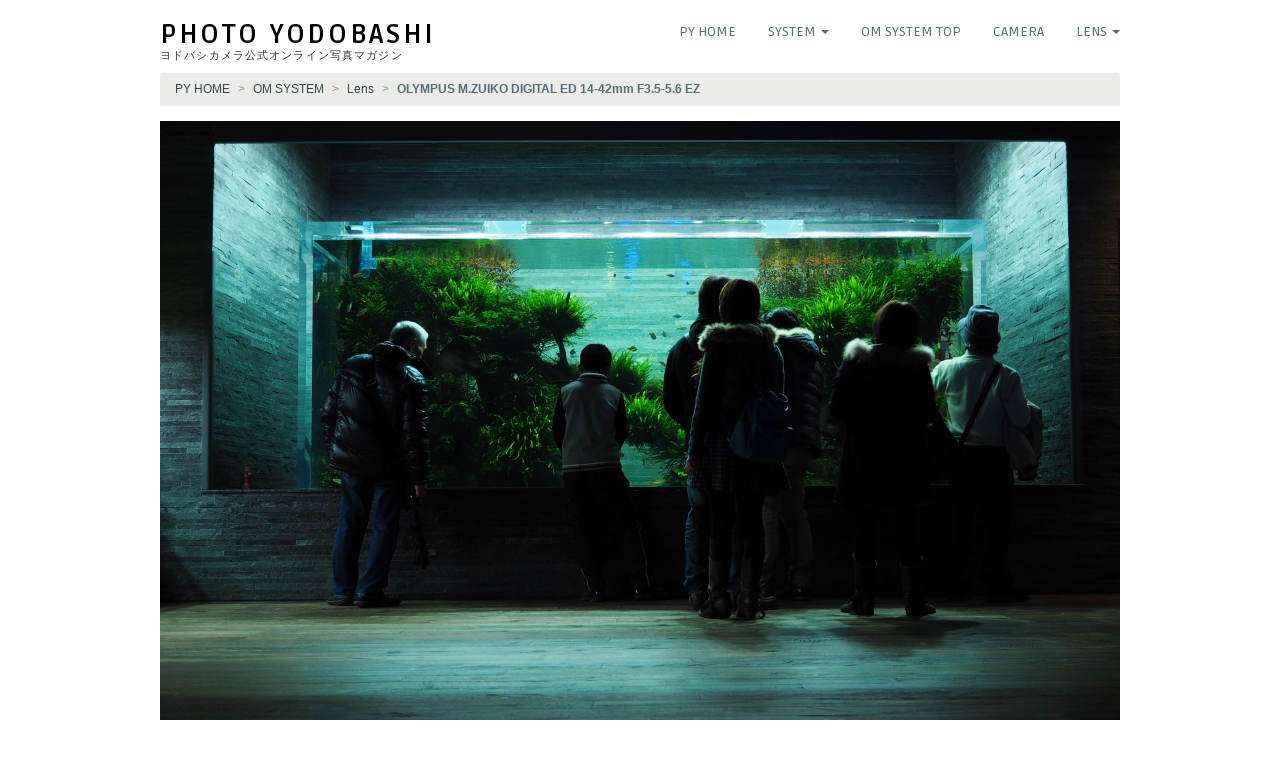

--- FILE ---
content_type: text/html
request_url: https://photo.yodobashi.com/olympus/lens/m14-42_f35-56ez/
body_size: 7928
content:
<!DOCTYPE html>
<html lang="ja">

<head>
<meta charset="utf-8">
<meta http-equiv="X-UA-Compatible" content="IE=edge">
<meta name="viewport" content="width=device-width,initial-scale=1">

<title>OLYMPUS（オリンパス） M.ZUIKO DIGITAL ED 14-42mm F3.5-5.6 EZ 実写レビュー | フォトヨドバシ</title>

<link href="../../../common/css/bootstrap.min.css" rel="stylesheet">
<link href="../../../common/css/py_v3.css" rel="stylesheet">
<link href="../../../common/css/drawer.css" rel="stylesheet">

<!--[if lt IE 9]>
  <script src="https://oss.maxcdn.com/html5shiv/3.7.2/html5shiv.min.js"></script>
  <script src="https://oss.maxcdn.com/respond/1.4.2/respond.min.js"></script>
<![endif]-->

<link rel="canonical" href="https://photo.yodobashi.com/olympus/lens/m14-42_f35-56ez/">
<meta property="og:url" content="https://photo.yodobashi.com/olympus/lens/m14-42_f35-56ez/">
<meta property="og:image" content="https://photo.yodobashi.com/olympus/lens/m14-42_f35-56ez/01.jpg">
<meta property="og:type" content="article">
<meta property="og:site_name" content="フォトヨドバシ">
<meta property="og:title" content="M.ZUIKO DIGITAL ED 14-42mm F3.5-5.6 EZ 実写レビュー">
<meta property="og:description" content="E-M10のキットレンズとして発売されたこのレンズ、単焦点レンズよりもコンパクトという驚異的なサイズに仕上がっています。おまけに写りもなかなかです。">
<meta name="description" content="E-M10のキットレンズとして発売されたこのレンズ、単焦点レンズよりもコンパクトという驚異的なサイズに仕上がっています。おまけに写りもなかなかです。">
<meta name="keyword" content="M.ZUIKO DIGITAL ED 14-42mm F3.5-5.6 EZ,OLYMPUS,実写レビュー,インプレッション,作例,フォトヨドバシ">

<script src="../../../common/js/jquery.js"></script>
<script src="https://image.yodobashi.com/common/js/yjson_jquery2.js"></script>
<script src="https://image.yodobashi.com/common/js/snsButton.js"></script>
<script src="../../../common/js/bootstrap.min.js"></script>
<script src="../../../common/js/iscroll.js"></script>
<script src="../../../common/js/drawer.min.js"></script>
<script src="../../../common/js/py.js"></script>



                              <script>!function(a){var e="https://s.go-mpulse.net/boomerang/",t="addEventListener";if("False"=="True")a.BOOMR_config=a.BOOMR_config||{},a.BOOMR_config.PageParams=a.BOOMR_config.PageParams||{},a.BOOMR_config.PageParams.pci=!0,e="https://s2.go-mpulse.net/boomerang/";if(window.BOOMR_API_key="MBGNZ-SCNPL-2PTM7-BVEWP-3HVMT",function(){function n(e){a.BOOMR_onload=e&&e.timeStamp||(new Date).getTime()}if(!a.BOOMR||!a.BOOMR.version&&!a.BOOMR.snippetExecuted){a.BOOMR=a.BOOMR||{},a.BOOMR.snippetExecuted=!0;var i,_,o,r=document.createElement("iframe");if(a[t])a[t]("load",n,!1);else if(a.attachEvent)a.attachEvent("onload",n);r.src="javascript:void(0)",r.title="",r.role="presentation",(r.frameElement||r).style.cssText="width:0;height:0;border:0;display:none;",o=document.getElementsByTagName("script")[0],o.parentNode.insertBefore(r,o);try{_=r.contentWindow.document}catch(O){i=document.domain,r.src="javascript:var d=document.open();d.domain='"+i+"';void(0);",_=r.contentWindow.document}_.open()._l=function(){var a=this.createElement("script");if(i)this.domain=i;a.id="boomr-if-as",a.src=e+"MBGNZ-SCNPL-2PTM7-BVEWP-3HVMT",BOOMR_lstart=(new Date).getTime(),this.body.appendChild(a)},_.write("<bo"+'dy onload="document._l();">'),_.close()}}(),"".length>0)if(a&&"performance"in a&&a.performance&&"function"==typeof a.performance.setResourceTimingBufferSize)a.performance.setResourceTimingBufferSize();!function(){if(BOOMR=a.BOOMR||{},BOOMR.plugins=BOOMR.plugins||{},!BOOMR.plugins.AK){var e=""=="true"?1:0,t="",n="amj54dyx3ihs42llvzsq-f-5eddb2dd5-clientnsv4-s.akamaihd.net",i="false"=="true"?2:1,_={"ak.v":"39","ak.cp":"120527","ak.ai":parseInt("535603",10),"ak.ol":"0","ak.cr":10,"ak.ipv":4,"ak.proto":"http/1.1","ak.rid":"8df4ac7e","ak.r":47394,"ak.a2":e,"ak.m":"b","ak.n":"essl","ak.bpcip":"3.19.222.0","ak.cport":37138,"ak.gh":"23.33.84.209","ak.quicv":"","ak.tlsv":"tls1.3","ak.0rtt":"","ak.0rtt.ed":"","ak.csrc":"-","ak.acc":"bbr","ak.t":"1768664677","ak.ak":"hOBiQwZUYzCg5VSAfCLimQ==ATC6RrE3eb4QcddpNScfUCloCXu1iie1GAGXl/eeqWNg0wZWJ/V5Td7llsokmp35Z9Ngxv202/2RnqQf/0IuDgsnY7JjZ7IffeZiwodj0dl8uk+pvYkoiEXpAmzrNMvaEt/4N+1xwTqDHWsvluQGoy+57SkdV723W22ZCg5kJxGWhDotWn6PtkkKDDW3zIKyUka23S87upqxImRJSnDnPC6L2psK5jwXILifn1hv+PKSo/+ApjimtYcdPs00ul3WDS+iSE7lmmBTZsotqYp2lbBpNyzJd98p7kEDfI5WUW9t8xmnfc25drnwLgR4AUdj3kfk2/X5bxiavp62WgpE4sjZ/MdJtftEjSSqMH8N6KiQlEPYpU3TvfyhiwPc2W1QHCogk736ttJeMlF19bySCsBEJeYubRnUyGoqEXGGffk=","ak.pv":"4","ak.dpoabenc":"","ak.tf":i};if(""!==t)_["ak.ruds"]=t;var o={i:!1,av:function(e){var t="http.initiator";if(e&&(!e[t]||"spa_hard"===e[t]))_["ak.feo"]=void 0!==a.aFeoApplied?1:0,BOOMR.addVar(_)},rv:function(){var a=["ak.bpcip","ak.cport","ak.cr","ak.csrc","ak.gh","ak.ipv","ak.m","ak.n","ak.ol","ak.proto","ak.quicv","ak.tlsv","ak.0rtt","ak.0rtt.ed","ak.r","ak.acc","ak.t","ak.tf"];BOOMR.removeVar(a)}};BOOMR.plugins.AK={akVars:_,akDNSPreFetchDomain:n,init:function(){if(!o.i){var a=BOOMR.subscribe;a("before_beacon",o.av,null,null),a("onbeacon",o.rv,null,null),o.i=!0}return this},is_complete:function(){return!0}}}}()}(window);</script></head>
<body class="drawer drawer--right">

<header role="banner" id="sidenavi">
	<button type="button" class="drawer-toggle drawer-hamburger">
		<span class="sr-only">toggle navigation</span>
		<span class="drawer-hamburger-icon"></span>
	</button>
	<nav class="drawer-nav" role="navigation">
		<ul class="drawer-menu">
			<li class="drawer-brand">PHOTO YODOBASHI</li>
			<li><a class="drawer-menu-item" href="../../../">HOME</a></li>
			<li class="drawer-dropdown">
				<a class="drawer-menu-item" href="#" data-toggle="dropdown" role="button" aria-expanded="false">SYSTEM <span class="drawer-caret"></span></a>
				<ul class="drawer-dropdown-menu">
					<li ><a class="drawer-dropdown-menu-item" href="../../../canon/">Canon</a></li>
					<li ><a class="drawer-dropdown-menu-item" href="../../../fujifilm/">FUJIFILM</a></li>
					<li ><a class="drawer-dropdown-menu-item" href="../../../nikon/">Nikon</a></li>
					<li ><a class="drawer-dropdown-menu-item" href="../../../olympus/">OM SYSTEM</a></li>
					<li ><a class="drawer-dropdown-menu-item" href="../../../sigma/">SIGMA</a></li>
					<li ><a class="drawer-dropdown-menu-item" href="../../../sony/">SONY</a></li>
					<li ><a class="drawer-dropdown-menu-item" href="../../../panasonic/">Panasonic</a></li>
					<li ><a class="drawer-dropdown-menu-item" href="../../../pentax/">PENTAX</a></li>
					<li ><a class="drawer-dropdown-menu-item" href="https://rangefinder.yodobashi.com/">RANGEFINDER</a></li>
					<li ><a class="drawer-dropdown-menu-item" href="https://mountadapter.yodobashi.com/">MOUNT ADAPTER</a></li>
					<li ><a class="drawer-dropdown-menu-item" href="../../../gear/compact/">COMPACT</a></li>
				</ul>
			</li>
			<li ><a class="drawer-menu-item" href="../../">OM SYSTEM TOP</a></li>
			<li ><a class="drawer-menu-item" href="../../camera/">OM SYSTEM CAMERA</a></li>
			<li class="drawer-dropdown">
				<a class="drawer-menu-item" href="#" data-toggle="dropdown" role="button" aria-expanded="false">OM SYSTEM LENS <span class="drawer-caret"></span></a>
				<ul class="drawer-dropdown-menu">
					<li><a class="drawer-dropdown-menu-item" href="../../lens/wide_zoom/">広角ズーム</a></li>
					<li><a class="drawer-dropdown-menu-item" href="../../lens/standard_zoom/">標準ズーム</a></li>
					<li><a class="drawer-dropdown-menu-item" href="../../lens/tele_zoom/">望遠ズーム</a></li>
					<li><a class="drawer-dropdown-menu-item" href="../../lens/high_zoom/">高倍率ズーム</a></li>
					<li><a class="drawer-dropdown-menu-item" href="../../lens/wide_angle/">広角単焦点</a></li>
					<li><a class="drawer-dropdown-menu-item" href="../../lens/standard/">標準単焦点</a></li>
					<li><a class="drawer-dropdown-menu-item" href="../../lens/telephoto/">望遠単焦点</a></li>
					<li><a class="drawer-dropdown-menu-item" href="../../lens/macro/">マクロ</a></li>
				</ul>
			</li>
		</ul>
	</nav>
</header>
 
 <div class="container" role="main">
	
	<div class="row">
		<header class="col-md-6 col-sm-5">
			<h1><a href="../../../">PHOTO YODOBASHI</a></h1>
			<p class="sub-title">ヨドバシカメラ公式オンライン写真マガジン</p>
		</header>
		
		<nav class="main-nav col-md-6 col-sm-7">
			<ul class="nav nav-pills navbar-right">
				<li><a href="../../../">PY HOME</a></li>
				<li class="dropdown">
					<a class="dropdown-toggle" data-toggle="dropdown" href="#" role="button" aria-haspopup="true" aria-expanded="false">
					SYSTEM <span class="caret"></span>
					</a>
					<ul class="dropdown-menu">
						<li ><a href="../../../canon/">Canon</a></li>
						<li ><a href="../../../fujifilm/">FUJIFILM</a></li>
						<li ><a href="../../../nikon/">Nikon</a></li>
						<li ><a href="../../../olympus/">OM SYSTEM</a></li>
						<li ><a href="../../../sigma/">SIGMA</a></li>
						<li ><a href="../../../sony/">SONY</a></li>
						<li ><a href="../../../panasonic/">Panasonic</a></li>
						<li ><a href="../../../pentax/">PENTAX</a></li>
						<li ><a href="https://rangefinder.yodobashi.com/">RANGEFINDER</a></li>
						<li ><a href="https://mountadapter.yodobashi.com/">MOUNT ADAPTER</a></li>
						<li ><a href="../../../gear/compact/">COMPACT</a></li>
					</ul>
				</li>
				<li ><a href="../../">OM SYSTEM TOP</a></li>
				<li ><a href="../../camera/">CAMERA</a></li>
				<li class="dropdown">
					<a class="dropdown-toggle" data-toggle="dropdown" href="#" role="button" aria-haspopup="true" aria-expanded="false">
					LENS <span class="caret"></span>
					</a>
					<ul class="dropdown-menu">
						<li><a href="../../lens/wide_zoom/">広角ズーム</a></li>
						<li><a href="../../lens/standard_zoom/">標準ズーム</a></li>
						<li><a href="../../lens/tele_zoom/">望遠ズーム</a></li>
						<li><a href="../../lens/high_zoom/">高倍率ズーム</a></li>
						<li><a href="../../lens/wide_angle/">広角単焦点</a></li>
						<li><a href="../../lens/standard/">標準単焦点</a></li>
						<li><a href="../../lens/telephoto/">望遠単焦点</a></li>
						<li><a href="../../lens/macro/">マクロ</a></li>
					</ul>
				</li>
			</ul>
		</nav>
	
		<div class="col-xs-12">
			<ol itemscope itemtype="https://schema.org/BreadcrumbList" class="breadcrumb">
				<li itemprop="itemListElement" itemscope itemtype="https://schema.org/ListItem">
					<a itemscope itemtype="https://schema.org/Thing" itemprop="item" href="https://photo.yodobashi.com">
					<span itemprop="name">PY HOME</span>
					</a>
					<meta itemprop="position" content="1">
				</li>
				
					<li itemprop="itemListElement" itemscope itemtype="https://schema.org/ListItem">
						<a itemscope itemtype="https://schema.org/Thing" itemprop="item" href="https://photo.yodobashi.com/olympus/">
						<span itemprop="name">OM SYSTEM</span>
						</a>
						<meta itemprop="position" content="2">
					</li>
					
					<li itemprop="itemListElement" itemscope itemtype="https://schema.org/ListItem">
						<a itemscope itemtype="https://schema.org/Thing" itemprop="item" href="https://photo.yodobashi.com/olympus/lens/">
						<span itemprop="name">Lens</span>
						</a>
						<meta itemprop="position" content="3">
					</li>
	                
    					<li>
    						<strong>OLYMPUS M.ZUIKO DIGITAL ED 14-42mm F3.5-5.6 EZ</strong>
    					</li>
    	            
			</ol>
			
		</div><!-- breadcrumb -->
		
	</div><!-- .row : head -->
	
	<main class="row" role="main">
		<div class="col-md-12">
			
			<p class="w960"><img src="01.jpg" alt="OLYMPUS OM-D E-M10, M.ZUIKO DIGITAL ED 14-42mm F3.5-5.6 EZ, 1/40, F3.6, ISO 1600, Photo by Z II" /></p>

<h1>OLYMPUS M.ZUIKO DIGITAL ED 14-42mm F3.5-5.6 EZ</h1>
<p class="lensCategory">[ズーム] <a href="../wide_zoom/">広角</a> | <a href="../standard_zoom/" class="focus">標準</a> | <a href="../tele_zoom/">望遠</a> | <a href="../high_zoom/">高倍率</a> <span class="hidden-xs">&nbsp;</span> <br class="visible-xs">[単焦点] <a href="../wide_angle">広角</a> | <a href="../standard/">標準</a> | <a href="../telephoto">望遠</a> | <a href="../macro/">マクロ</a></p>

<p>OM-D E-M10のキットレンズとしても扱われている標準ズーム。35mm版に換算すると28-84mmの画角に相当します。沈胴式というギミックにより収納時には大変コンパクトになることが特徴的なレンズです。つまり画角もサイズも、普段からカバンの中に入れておくのに恰好のレンズ。沈胴すれば22.5mmという薄さながら、非球面レンズ3枚、EDレンズ1枚、スーパーHRレンズ1枚を使った7群8枚という贅沢な構成で写りも上々。パワーズームのコントロールには、ちょっと慣れが必要になりそうな印象ですが、コンパクトカメラからのステップアップとして選ぶには寧ろ使いやすい操作感と言えます。単焦点のパンケーキレンズやボディキャップレンズといった“ウェアラブル”なレンズラインナップに新たに仲間入りしたコンパクトな標準ズーム、一見の価値ありです。</p>
<p class="sign">( Photography : Z II / Text : 4beats )</p>

<p class="w960"><img src="02.jpg" alt="OLYMPUS OM-D E-M10, M.ZUIKO DIGITAL ED 14-42mm F3.5-5.6 EZ, 1/1250, F8, ISO 200, Photo by Z II" /></p>
<p>標準＝50mmより少しだけ広めの44mm相当の画角で、広々とした景色の中を駆け抜ける学生たちをキャッチ。これ以上望遠側にしてしまうと背景の伸びやかさを感じにくくなり、これより広角側にすると学生たちの息づかいが伝わりにくくなるという、距離と画角の兼ね合いが意外と難しいカットです（実は、もう少し近くを通ってくれるという予測でしたが…）。近づいてくる彼らを見て慌ててズームを操作した数カットの中の一枚ですが、こういうときに瞬時に足を使って距離感を探りながらも画角を微調整できるズームレンズの便利さを再認識します。</p>

<p class="w960"><img src="03.jpg" alt="OLYMPUS OM-D E-M10, M.ZUIKO DIGITAL ED 14-42mm F3.5-5.6 EZ, 1/640, F5.6, ISO 200, Photo by Z II" /></p>
<p>レンズが小さいのでお散歩にも最適です。小さいために開放値はやや控えめですが、それでも十分に背景をボカして花を立体的に写すことができました。</p>

<p class="w960"><img src="04.jpg" alt="OLYMPUS OM-D E-M10, M.ZUIKO DIGITAL ED 14-42mm F3.5-5.6 EZ, 1/500, F5.6, ISO400, Photo by Z II" /></p>
<p>最短撮影距離はズームの位置によって変わるようですが、離れても29cm、ワイド端なら20cmまで寄れるのですから接写やテーブルフォトだって難なくクリアできそうです。明暗差が功を奏して、地面から花が浮き立つような描写に。そこに水滴も加わることでリアリティが増した印象です。</p>

<p class="w960"><img src="05.jpg" alt="OLYMPUS OM-D E-M10, M.ZUIKO DIGITAL ED 14-42mm F3.5-5.6 EZ, 1/500, F8, ISO 200, Photo by Z II" /></p>
<p>ワイド端では僅かに樽型の歪曲が見られますが、このカットのように直線の多い被写体を選ばなければ、さほど気にならないレベルですね。ブラインドや建物の直線などをキチンとシャープに描いています。カーテンや空の発色の良さ、太陽を反射した壁面のグラデーション。気持ちのよい日中の空気感が伝わってきます。	</p>

<p class="w960"><img src="06.jpg" alt="OLYMPUS OM-D E-M10, M.ZUIKO DIGITAL ED 14-42mm F3.5-5.6 EZ, 1/125, F5.6, ISO 200, Photo by Z II" /></p>
<p>ツヤツヤした葉の質感、陰影を携えた花の立体感。瓦越しに見えた小さな景色を見事に写し撮ってくれました。ミニマムなサイズながら、期待以上の仕事をしてくれます。</p>

<hr />

<p class="w960"><img src="07.jpg" alt="OLYMPUS OM-D E-M10, M.ZUIKO DIGITAL ED 14-42mm F3.5-5.6 EZ, 1/2500, F5, ISO 200, Photo by Z II" /></p>
<h2>オリンパス・マイクロフォーサーズシステムのスタンダードとなる1本。</h2>
<p>写真に収めたい光景にはいつ出会うか判らないからこそ、カメラは常に持ち歩きたいもの。ところがカバンに入れるために選んだコンパクトなレンズでは、画角や画質に譲歩が必要だったりします。本レンズの登場で、そんな今までの常識はもはや過去のものに。ミラーレスカメラ用標準3倍ズームレンズにおいては、“世界最薄”というだけあって、沈胴時には単焦点の広角レンズかと勘違いするくらいにコンパクト。その上、普段使いには不自由の無い画角をカバーしたズーム域と、“ZUIKO QUALITY”を謳う画質まで兼ね備えた本レンズ。マイクロフォーサーズのボディとの、サイズを超越した実力派コンビネーションは、毎日の良きパートナーになってくれそうです。</p>
			
			<p class="date">( 2014.03.12 )</p>
			<div id="snsButton"></div>
			
		</div><!-- .col : main -->
	</main>
	
	<section>
	
<div class="row">
	<div class="col-md-6 Prd-100000001002132761">
		<div class="shoppingimg"><a class="Prd-productUrlRef" target="_blank"><img class="Prd-mainImage" src="../../../common/img/loader.gif"></a></div>
		<a class="Prd-productUrlRef" target="_blank"><div class="ptitle"><span class="Prd-brandName">Loading..</span></div><div class="ptitle"><span class="Prd-productName">Loading..</span></div></a>
		<p class="plead">携行できる標準ズーム。落ち着いた黒、イイですよね。</p>
		<div class="price">価格：<span class="Prd-salesPrice">Loading..</span><span class="tax">（税込）</span>　<span class="Prd-pointRate">Loading..</span>（<span class="Prd-point">Loading..</span>)</div>
		<div class="fixedprice">定価：<span class="Prd-fixedPrice">Loading..</span> | 販売開始日：<span class="Prd-salesReleaseDate">Loading..</span></div>
		<div class="cartBtnImg"><span class="Prd-cartImageTag">Loading..</span></div>
	</div>

	<div class="col-md-6 Prd-100000001002132762">
		<div class="shoppingimg"><a class="Prd-productUrlRef" target="_blank"><img class="Prd-mainImage" src="../../../common/img/loader.gif"></a></div>
		<a class="Prd-productUrlRef" target="_blank"><div class="ptitle"><span class="Prd-brandName">Loading..</span></div><div class="ptitle"><span class="Prd-productName">Loading..</span></div></a>
		<p class="plead">ボディカラーに対してコーディネイトしやすいのはシルバー。これもイイ。</p>
		<div class="price">価格：<span class="Prd-salesPrice">Loading..</span><span class="tax">（税込）</span>　<span class="Prd-pointRate">Loading..</span>（<span class="Prd-point">Loading..</span>)</div>
		<div class="fixedprice">定価：<span class="Prd-fixedPrice">Loading..</span> | 販売開始日：<span class="Prd-salesReleaseDate">Loading..</span></div>
		<div class="cartBtnImg"><span class="Prd-cartImageTag">Loading..</span></div>
	</div>

</div><div class="row">
	<div class="col-md-6 Prd-100000001002132745">
		<div class="shoppingimg"><a class="Prd-productUrlRef" target="_blank"><img class="Prd-mainImage" src="../../../common/img/loader.gif"></a></div>
		<a class="Prd-productUrlRef" target="_blank"><div class="ptitle"><span class="Prd-brandName">Loading..</span></div><div class="ptitle"><span class="Prd-productName">Loading..</span></div></a>
		<p class="plead">専用のレンズキャップがあるなんて、嬉しいですね。</p>
		<div class="price">価格：<span class="Prd-salesPrice">Loading..</span><span class="tax">（税込）</span>　<span class="Prd-pointRate">Loading..</span>（<span class="Prd-point">Loading..</span>)</div>
		<div class="fixedprice">定価：<span class="Prd-fixedPrice">Loading..</span> | 販売開始日：<span class="Prd-salesReleaseDate">Loading..</span></div>
		<div class="cartBtnImg"><span class="Prd-cartImageTag">Loading..</span></div>
	</div>

	<div class="col-md-6 Prd-100000001002132746">
		<div class="shoppingimg"><a class="Prd-productUrlRef" target="_blank"><img class="Prd-mainImage" src="../../../common/img/loader.gif"></a></div>
		<a class="Prd-productUrlRef" target="_blank"><div class="ptitle"><span class="Prd-brandName">Loading..</span></div><div class="ptitle"><span class="Prd-productName">Loading..</span></div></a>
		<p class="plead">もちろんボディキャップも2色ご用意しております。</p>
		<div class="price">価格：<span class="Prd-salesPrice">Loading..</span><span class="tax">（税込）</span>　<span class="Prd-pointRate">Loading..</span>（<span class="Prd-point">Loading..</span>)</div>
		<div class="fixedprice">定価：<span class="Prd-fixedPrice">Loading..</span> | 販売開始日：<span class="Prd-salesReleaseDate">Loading..</span></div>
		<div class="cartBtnImg"><span class="Prd-cartImageTag">Loading..</span></div>
	</div>

</div><div class="row">
	<div class="col-md-6 Prd-100000001002132752">
		<div class="shoppingimg"><a class="Prd-productUrlRef" target="_blank"><img class="Prd-mainImage" src="../../../common/img/loader.gif"></a></div>
		<a class="Prd-productUrlRef" target="_blank"><div class="ptitle"><span class="Prd-brandName">Loading..</span></div><div class="ptitle"><span class="Prd-productName">Loading..</span></div></a>
		<p class="plead">プロテクターも。</p>
		<div class="price">価格：<span class="Prd-salesPrice">Loading..</span><span class="tax">（税込）</span>　<span class="Prd-pointRate">Loading..</span>（<span class="Prd-point">Loading..</span>)</div>
		<div class="fixedprice">定価：<span class="Prd-fixedPrice">Loading..</span> | 販売開始日：<span class="Prd-salesReleaseDate">Loading..</span></div>
		<div class="cartBtnImg"><span class="Prd-cartImageTag">Loading..</span></div>
	</div>


</div>

	</section><!-- cart -->
	
</div><!-- .container -->

<footer class="ft-pagetop">
	<div class="container">
		<div class="row">
			<div class="col-md-12">
				<p class="top"><strong><a href="#top">OLYMPUS M.ZUIKO DIGITAL ED 14-42mm F3.5-5.6 EZ | Back to top &#9650;</a></strong></p>
			</div>
		</div>
	</div>
</footer>

<footer class="ft-recommend">
		<div class="container">
			<div class="row">
				<div class="col-md-12">
				<h4>こちらもオススメ</h4>
				</div>
	
				<div class="col-md-3 col-sm-6">
					<a href="../mzuiko30_f35mac/">
					<p><img src="../mzuiko30_f35mac/01.jpg" class="img-responsive"></p>
					OLYMPUS M.ZUIKO DIGITAL ED 30mm F3.5 Macro  実写レビュー 
					</a>
				</div>
		            		
				<div class="col-md-3 col-sm-6">
					<a href="../m75_f18/">
					<p><img src="../m75_f18/01.jpg" class="img-responsive"></p>
					OLYMPUS M.ZUIKO DIGITAL ED 75mm F1.8  実写レビュー 
					</a>
				</div>
		            		
				<div class="col-md-3 col-sm-6">
					<a href="../m8-25_f4pro/">
					<p><img src="../m8-25_f4pro/01.jpg" class="img-responsive"></p>
					OLYMPUS M.ZUIKO DIGITAL ED 8-25mm F4.0 PRO  実写レビュー Vol.2
					</a>
				</div>
		            		
				<div class="col-md-3 col-sm-6">
					<a href="../m12-40_f28pro2/">
					<p><img src="../m12-40_f28pro2/01.jpg" class="img-responsive"></p>
					OLYMPUS M.ZUIKO DIGITAL ED 12-40mm F2.8 PRO II  実写レビュー 
					</a>
				</div>
		            		
			</div>
		</div>
	</footer>

<footer class="ft-navi">
	<div class="container">
		<div class="row">
			<div class="col-sm-3">
				<nav>
					<h4 class="site-title">
						<a href="../../../">PHOTO YODOBASHI</a><br>
						<span class="sub-title">ヨドバシカメラ公式オンライン写真マガジン</span>
					</h4>
					<ul class="main-ft-navi">
						<li ><a href="../../../">ホーム</a></li>
						<li ><a href="../../../live.html">コラム</a></li>
						<li ><a href="../../../media.html">メディア掲載</a></li>
						<li ><a href="../../../backnumber.html">バックナンバー</a></li>
					</ul>
				</nav>
			</div>
			<div class="col-sm-3">
				<nav>
					<h5>システム・メーカー</h5>
					<ul>
						<li ><a href="../../../canon/">キヤノン</a></li>
						<li ><a href="../../../fujifilm/">フジフイルム</a></li>
						<li ><a href="../../../nikon/">ニコン</a></li>
						<li ><a href="../../../olympus/">オーエムシステム</a></li>
						<li ><a href="../../../sigma/">シグマ</a></li>
						<li ><a href="../../../sony/">ソニー</a></li>
						<li ><a href="../../../panasonic/">パナソニック</a></li>
						<li ><a href="../../../pentax/">ペンタックス</a></li>
						<li ><a href="https://rangefinder.yodobashi.com/">レンジファインダー</a></li>
						<li ><a href="https://mountadapter.yodobashi.com">マウントアダプター</a></li>
						<li ><a href="../../../gear/compact/">コンパクト</a></li>
					</ul>
				</nav>
			</div>
			<div class="col-sm-3 link-block">
				<nav>
					<h5>OM SYSTEMカメラ</h5>
					<ul>
						
												<li><a href="../../camera/#01">OM-Dシリーズ</a></li>
												<li><a href="../../camera/#02">PENシリーズ</a></li>
												<li><a href="../../camera/#03">コンパクトカメラ</a></li>
            								
					</ul>
				</nav>
			</div>
			<div class="col-sm-3 link-block">
				<nav>
					<h5>OM SYSTEM対応レンズ</h5>
					<ul>
						<li ><a href="../../lens/wide_zoom/">広角ズーム</a></li>
						<li ><a href="../../lens/standard_zoom/">標準ズーム</a></li>
						<li ><a href="../../lens/tele_zoom/">望遠ズーム</a></li>
						<li ><a href="../../lens/high_zoom/">高倍率ズーム</a></li>
						<li ><a href="../../lens/wide_angle/">広角単焦点</a></li>
						<li ><a href="../../lens/standard/">標準単焦点</a></li>
						<li ><a href="../../lens/telephoto/">望遠単焦点</a></li>
						<li ><a href="../../lens/macro/">マクロ</a></li>
					</ul>
				</nav>
			</div>
		</div>
	</div>
</footer>

<footer class="ft-bottom">
	<div class="container">
		<div class="row">
			<div class="col-md-8 bottom-logo">
				<a href="https://www.yodobashi.com"><img src="../../../common/img/footer_yodobashi_logo.gif" alt="ヨドバシ・ドット・コム"></a>
				<span class="bottom-link">
					<a href="https://www.yodobashi.com/ec/sitepolicy/businessdeal/">● 特定商取引法に基づく表示</a>　<br class="visible-xs">
					<a href="https://www.yodobashi.com/ec/support/top/">● お買い物方法の詳細・お問い合わせ先</a>
				</span>
				</ul>
			</div>
			<div class="col-md-4 copyright">
				<p>Copyright &copy; Yodobashi Camera Co., Ltd.</p>
			</div>
		</div>
	</div>
</footer>

<!--py.v3.0.4-12-->

</body>
</html>


--- FILE ---
content_type: application/javascript
request_url: https://www.yodobashi.com/ws/api/ec/products-rashiku?returnUrl=https%3A%2F%2Fphoto.yodobashi.com%2Folympus%2Flens%2Fm14-42_f35-56ez%2F&sku=100000001002132761&sku=100000001002132762&sku=100000001002132745&sku=100000001002132746&sku=100000001002132752&callback=jQuery224013827594330938142_1768664677738&_=1768664677739
body_size: 3466
content:
jQuery224013827594330938142_1768664677738({"item":[{"sku":"100000001002132761","productName":"M.ZUIKO DIGITAL ED 14-42mm F3.5-5.6 EZ [M.ズイコーデジタル 14-42mm\/F3.5-5.6 マイクロフォーサーズ ブラック]","brandName":"オリンパス OLYMPUS","productSummary":"35mm判換算で28-84mm相当の焦点域をカバーする世界最薄（※）の標準3倍ズームレンズ。小型化を図りながらも、ZUIKO QUALITYを達成しています。電動ズームの特長を生かしたカメラ本体の電源On\/Offに連動した沈胴機構や沈胴機構に連動した自動開閉キャップ（別売）など、徹底的にユーザビリティを追求した標準ズームレンズです。<br>※沈胴時の長さ。レンズ交換式標準ズームレンズとして。<br><br><B>【365日ガッチリ補償！ヨドバシ・プレミアム】<\/b><br><a href=\"https:\/\/www.yodobashi.com\/ec\/support\/member\/pointservice\/gold\/about\/plus\/premium\/index.html\"target=_blank>持ち運ぶことの多い交換レンズ、不意の落下による破損や万が一の盗難も365日ワイドに補償！この機会にぜひご入会ください。<\/a><BR><BR><B>【作例満載！フォトヨドバシ「オリンパス専門サイト」】<\/B><BR><a href=\"http:\/\/photo.yodobashi.com\/gear\/olympus\/index.html\">オリンパス フォーサーズ\/マイクロフォーサーズマウント全ての「ボディ」「レンズ」を実写レポート。機材選びのご参考に是非ご覧ください。<\/a><br><br clear=\"all\"><p><a href=\"https:\/\/www.yodobashi.com\/category\/19055\/61001\/\"><img alt=\"交換レンズ\" src=\"http:\/\/image.yodobashi.com\/promotion\/a\/7904\/200000017500125073\/SD_200000017500125073510B1.jpg\" width=\"70\" height=\"70\" border=\"0\" align=\"left\"><\/a><font size=\"3\">【交換レンズ 専門ストア】<\/font><br>人気の交換レンズが勢ぞろい<a href=\"https:\/\/www.yodobashi.com\/category\/19055\/61001\/\">交換レンズ専門ストアはこちら<\/a><br>おすすめの最新レンズをご紹介！<a href=\"https:\/\/www.yodobashi.com\/store\/300016\/\">交換レンズの選び方<\/a><\/p><br><br clear=\"all\"><p><a href=\"https:\/\/www.yodobashi.com\/ec\/support\/afterservice\/kaitori\/index.html\"><img alt=\"ご不要になった商品を「買取」致します\" src=\"http:\/\/image.yodobashi.com\/promotion\/a\/1495\/200000017500212545\/SD_200000017500212545510B1.jpg\" width=\"70\" height=\"70\" border=\"0\" align=\"left\"><\/a><font size=\"3\">ご不要になった商品を「買取」致します<\/font><br>ヨドバシカメラでは、ご不要になったパソコン・タブレット・スマートフォン・カメラなどを高額で買い取り中です。査定は無料となっていますので、まずはお気軽にご相談ください。<a href=\"https:\/\/www.yodobashi.com\/ec\/support\/afterservice\/kaitori\/index.html\">買取サービスの詳しい情報はこちら<\/a><\/p><br><br>","scheduledMessage":"配達料金 無料","productUrl":"https:\/\/www.yodobashi.com\/product\/100000001002132761\/","productUrlRef":"https:\/\/www.yodobashi.com\/product\/100000001002132761\/","salesPrice":"￥36,960","fixedPrice":"￥46,200","discountRate":"20％","point":"3,696ゴールドポイント","pointRate":"10％還元","salesReleaseDate":"2014\/02\/28","readStartDate":"","readEndDate":"","productNotesTitle":"","productNotesText":"","productNotesUrl":"","productNotesUrlTag":"","cartImageTag":"<img src=\"\/\/image.yodobashi.com\/catalog\/20251002_01\/common\/img\/cartbtn\/0023_cart.gif\" alt=\"\" \/>","mainImage":{"objectTypedCd":"10205","url":"https:\/\/image.yodobashi.com\/product\/100\/000\/001\/002\/132\/761\/100000001002132761_10205.jpg"},"largeListImage":{"objectTypedCd":"10004","url":"https:\/\/image.yodobashi.com\/product\/100\/000\/001\/002\/132\/761\/100000001002132761_10004.jpg"},"normalListImage":{"objectTypedCd":"10201","url":"https:\/\/image.yodobashi.com\/product\/100\/000\/001\/002\/132\/761\/100000001002132761_10201.jpg"},"newProductsImage":{},"userReviewImage":{},"deliveryDtTm":0,"systemDtTm":1768664679218},{"sku":"100000001002132762","productName":"M.ZUIKO DIGITAL ED 14-42mm F3.5-5.6 EZ [M.ズイコーデジタル 14-42mm\/F3.5-5.6 マイクロフォーサーズ シルバー]","brandName":"オリンパス OLYMPUS","productSummary":"35mm判換算で28-84mm相当の焦点域をカバーする世界最薄（※）の標準3倍ズームレンズ。小型化を図りながらも、ZUIKO QUALITYを達成しています。電動ズームの特長を生かしたカメラ本体の電源On\/Offに連動した沈胴機構や沈胴機構に連動した自動開閉キャップ（別売）など、徹底的にユーザビリティを追求した標準ズームレンズです。<br>※沈胴時の長さ。レンズ交換式標準ズームレンズとして。<br><br><B>【365日ガッチリ補償！ヨドバシ・プレミアム】<\/b><br><a href=\"https:\/\/www.yodobashi.com\/ec\/support\/member\/pointservice\/gold\/about\/plus\/premium\/index.html\"target=_blank>持ち運ぶことの多い交換レンズ、不意の落下による破損や万が一の盗難も365日ワイドに補償！この機会にぜひご入会ください。<\/a><BR><BR><B>【作例満載！フォトヨドバシ「オリンパス専門サイト」】<\/B><BR><a href=\"http:\/\/photo.yodobashi.com\/gear\/olympus\/index.html\">オリンパス フォーサーズ\/マイクロフォーサーズマウント全ての「ボディ」「レンズ」を実写レポート。機材選びのご参考に是非ご覧ください。<\/a><br><br clear=\"all\"><p><a href=\"https:\/\/www.yodobashi.com\/category\/19055\/61001\/\"><img alt=\"交換レンズ\" src=\"http:\/\/image.yodobashi.com\/promotion\/a\/7904\/200000017500125073\/SD_200000017500125073510B1.jpg\" width=\"70\" height=\"70\" border=\"0\" align=\"left\"><\/a><font size=\"3\">【交換レンズ 専門ストア】<\/font><br>人気の交換レンズが勢ぞろい<a href=\"https:\/\/www.yodobashi.com\/category\/19055\/61001\/\">交換レンズ専門ストアはこちら<\/a><br>おすすめの最新レンズをご紹介！<a href=\"https:\/\/www.yodobashi.com\/store\/300016\/\">交換レンズの選び方<\/a><\/p><br><br clear=\"all\"><p><a href=\"https:\/\/www.yodobashi.com\/ec\/support\/afterservice\/kaitori\/index.html\"><img alt=\"ご不要になった商品を「買取」致します\" src=\"http:\/\/image.yodobashi.com\/promotion\/a\/1495\/200000017500212545\/SD_200000017500212545510B1.jpg\" width=\"70\" height=\"70\" border=\"0\" align=\"left\"><\/a><font size=\"3\">ご不要になった商品を「買取」致します<\/font><br>ヨドバシカメラでは、ご不要になったパソコン・タブレット・スマートフォン・カメラなどを高額で買い取り中です。査定は無料となっていますので、まずはお気軽にご相談ください。<a href=\"https:\/\/www.yodobashi.com\/ec\/support\/afterservice\/kaitori\/index.html\">買取サービスの詳しい情報はこちら<\/a><\/p><br><br>","scheduledMessage":"配達料金 無料","productUrl":"https:\/\/www.yodobashi.com\/product\/100000001002132762\/","productUrlRef":"https:\/\/www.yodobashi.com\/product\/100000001002132762\/","salesPrice":"￥36,960","fixedPrice":"￥46,200","discountRate":"20％","point":"3,696ゴールドポイント","pointRate":"10％還元","salesReleaseDate":"2014\/02\/28","readStartDate":"","readEndDate":"","productNotesTitle":"","productNotesText":"","productNotesUrl":"","productNotesUrlTag":"","cartImageTag":"<img src=\"\/\/image.yodobashi.com\/catalog\/20251002_01\/common\/img\/cartbtn\/0023_cart.gif\" alt=\"\" \/>","mainImage":{"objectTypedCd":"10205","url":"https:\/\/image.yodobashi.com\/product\/100\/000\/001\/002\/132\/762\/100000001002132762_10205.jpg"},"largeListImage":{"objectTypedCd":"10004","url":"https:\/\/image.yodobashi.com\/product\/100\/000\/001\/002\/132\/762\/100000001002132762_10004.jpg"},"normalListImage":{"objectTypedCd":"10201","url":"https:\/\/image.yodobashi.com\/product\/100\/000\/001\/002\/132\/762\/100000001002132762_10201.jpg"},"newProductsImage":{},"userReviewImage":{},"deliveryDtTm":0,"systemDtTm":1768664679219},{"sku":"100000001002132752","productName":"プロテクトフィルター PRF-D37PRO","brandName":"オリンパス OLYMPUS","productSummary":"マルチコートを採用した、フィルター径37mmの超軽量・薄型のプロテクトフィルターです。ガラス外周に黒塗り加工を施し、内面反射軽減効果もあります。","scheduledMessage":"配達料金 無料","productUrl":"https:\/\/www.yodobashi.com\/product\/100000001002132752\/","productUrlRef":"https:\/\/www.yodobashi.com\/product\/100000001002132752\/","salesPrice":"￥2,600","fixedPrice":"￥3,850","discountRate":"32％","point":"260ゴールドポイント","pointRate":"10％還元","salesReleaseDate":"2014\/02\/28","readStartDate":"","readEndDate":"","productNotesTitle":"","productNotesText":"","productNotesUrl":"","productNotesUrlTag":"","cartImageTag":"<div align=\"left\" style=\"font-size:90%;\"><div style=\"color:green;\"><strong>在庫残少 ご注文はお早めに！<\/strong><\/div><div class=\"deliInfo\"><strong style=\"color:red;\">今すぐ<\/strong>のご注文で、<strong style=\"color:red;\">明日まで<\/strong>に<strong style=\"color:orange;\">ヨドバシエクストリームサービス便（無料）<\/strong>がお届けします。<\/div><\/div><form action=\"https:\/\/order.yodobashi.com\/yc\/shoppingcart\/add\/index.html\" method=\"post\" name=\"MainProduct\"><input type=\"image\" src=\"\/\/image.yodobashi.com\/catalog\/20251002_01\/common\/img\/cartbtn\/0001_cart_00_n.gif\" alt=\"\" onmouseover=\"this.src='\/\/image.yodobashi.com\/catalog\/20251002_01\/common\/img\/cartbtn\/0001_cart_00_n_click.gif'\" onmouseout=\"this.src='\/\/image.yodobashi.com\/catalog\/20251002_01\/common\/img\/cartbtn\/0001_cart_00_n.gif'\" \/><input type=\"hidden\" name=\"returnUrl\" value=\"https:\/\/photo.yodobashi.com\/olympus\/lens\/m14-42_f35-56ez\/\" \/><input type=\"hidden\" name=\"postCode\" value=\"1600023\" \/><input type=\"hidden\" name=\"products[0].cartInSKU\" value=\"100000001002132752\" \/><input type=\"hidden\" name=\"products[0].itemId\" value=\"100000001002132752\" \/><input type=\"hidden\" name=\"products[0].serviceFlag\" value=\"0\" \/><input type=\"hidden\" name=\"products[0].amount\" value=\"1\" \/><input type=\"hidden\" name=\"products[0].price\" value=\"0\" \/><input type=\"hidden\" name=\"products[0].encryptPrice\" value=\"b0365dcbe8242da7\" \/><input type=\"hidden\" name=\"products[0].pointRate\" value=\"0\" \/><input type=\"hidden\" name=\"products[0].encryptPointRate\" value=\"74ab67277c012bf7\" \/><input type=\"hidden\" name=\"products[0].salesInformationCode\" value=\"0002\" \/><input type=\"hidden\" name=\"products[0].salesReleaseDay\" value=\"2014\/02\/28\" \/><input type=\"hidden\" name=\"products[0].salesReleaseDayString\" value=\"\" \/><input type=\"hidden\" name=\"products[0].stockStatusCode\" value=\"0001\" \/><input type=\"hidden\" name=\"products[0].isDownload\" value=\"false\" \/><input type=\"hidden\" name=\"products[0].readCheckFlg\" value=\"0\" \/><input type=\"hidden\" name=\"shoppingCart\" value=\"カートに入れる\" \/><input type=\"hidden\" name=\"cartInSKU\" value=\"100000001002132752\" \/><input type=\"hidden\" name=\"amount\" value=\"1\" \/><\/form>","mainImage":{"objectTypedCd":"10205","url":"https:\/\/image.yodobashi.com\/product\/100\/000\/001\/002\/132\/752\/100000001002132752_10205.jpg"},"largeListImage":{"objectTypedCd":"10004","url":"https:\/\/image.yodobashi.com\/product\/100\/000\/001\/002\/132\/752\/100000001002132752_10004.jpg"},"normalListImage":{"objectTypedCd":"10201","url":"https:\/\/image.yodobashi.com\/product\/100\/000\/001\/002\/132\/752\/100000001002132752_10201.jpg"},"newProductsImage":{},"userReviewImage":{},"deliveryDtTm":1768748400000,"systemDtTm":1768664679220,"skuData":{"cartInSKU":"100000001002132752","itemId":"100000001002132752","serviceFlag":"0","amount":"1","price":"0","encryptPrice":"b0365dcbe8242da7","pointRate":"0","encryptPointRate":"74ab67277c012bf7","salesInformationCode":"0002","salesReleaseDay":"2014\/02\/28","salesReleaseDayString":"","stockStatusCode":"0001","isDownload":"false","readCheckFlg":"0"}},{"sku":"100000001002132745","productName":"自動開閉レンズキャップ ブラック LC-37C BLK","brandName":"オリンパス OLYMPUS","productSummary":"「M.ZUIKO DIGITAL ED 14-42mm F3.5-5.6 EZ」専用のレンズキャップです。カメラの電源に応じて自動開閉されるので、着脱不要で紛失の心配がありません。レンズのデザインにマッチした、スリムなアルミ製4枚羽のバリア構成となっており、装着時もスタイリッシュです。","scheduledMessage":"配達料金 無料","productUrl":"https:\/\/www.yodobashi.com\/product\/100000001002132745\/","productUrlRef":"https:\/\/www.yodobashi.com\/product\/100000001002132745\/","salesPrice":"￥3,860","fixedPrice":"￥5,500","discountRate":"29％","point":"386ゴールドポイント","pointRate":"10％還元","salesReleaseDate":"2014\/02\/28","readStartDate":"","readEndDate":"","productNotesTitle":"","productNotesText":"","productNotesUrl":"","productNotesUrlTag":"","cartImageTag":"<div align=\"left\" style=\"font-size:90%;\"><div style=\"color:green;\"><strong>在庫残少 ご注文はお早めに！<\/strong><\/div><div class=\"deliInfo\"><strong style=\"color:red;\">今すぐ<\/strong>のご注文で、<strong style=\"color:red;\">明日まで<\/strong>に<strong style=\"color:orange;\">ヨドバシエクストリームサービス便（無料）<\/strong>がお届けします。<\/div><\/div><form action=\"https:\/\/order.yodobashi.com\/yc\/shoppingcart\/add\/index.html\" method=\"post\" name=\"MainProduct\"><input type=\"image\" src=\"\/\/image.yodobashi.com\/catalog\/20251002_01\/common\/img\/cartbtn\/0001_cart_00_n.gif\" alt=\"\" onmouseover=\"this.src='\/\/image.yodobashi.com\/catalog\/20251002_01\/common\/img\/cartbtn\/0001_cart_00_n_click.gif'\" onmouseout=\"this.src='\/\/image.yodobashi.com\/catalog\/20251002_01\/common\/img\/cartbtn\/0001_cart_00_n.gif'\" \/><input type=\"hidden\" name=\"returnUrl\" value=\"https:\/\/photo.yodobashi.com\/olympus\/lens\/m14-42_f35-56ez\/\" \/><input type=\"hidden\" name=\"postCode\" value=\"1600023\" \/><input type=\"hidden\" name=\"products[0].cartInSKU\" value=\"100000001002132745\" \/><input type=\"hidden\" name=\"products[0].itemId\" value=\"100000001002132745\" \/><input type=\"hidden\" name=\"products[0].serviceFlag\" value=\"0\" \/><input type=\"hidden\" name=\"products[0].amount\" value=\"1\" \/><input type=\"hidden\" name=\"products[0].price\" value=\"0\" \/><input type=\"hidden\" name=\"products[0].encryptPrice\" value=\"2e1e3a82f0519e10\" \/><input type=\"hidden\" name=\"products[0].pointRate\" value=\"0\" \/><input type=\"hidden\" name=\"products[0].encryptPointRate\" value=\"74ab67277c012bf7\" \/><input type=\"hidden\" name=\"products[0].salesInformationCode\" value=\"0002\" \/><input type=\"hidden\" name=\"products[0].salesReleaseDay\" value=\"2014\/02\/28\" \/><input type=\"hidden\" name=\"products[0].salesReleaseDayString\" value=\"\" \/><input type=\"hidden\" name=\"products[0].stockStatusCode\" value=\"0001\" \/><input type=\"hidden\" name=\"products[0].isDownload\" value=\"false\" \/><input type=\"hidden\" name=\"products[0].readCheckFlg\" value=\"0\" \/><input type=\"hidden\" name=\"shoppingCart\" value=\"カートに入れる\" \/><input type=\"hidden\" name=\"cartInSKU\" value=\"100000001002132745\" \/><input type=\"hidden\" name=\"amount\" value=\"1\" \/><\/form>","mainImage":{"objectTypedCd":"10205","url":"https:\/\/image.yodobashi.com\/product\/100\/000\/001\/002\/132\/745\/100000001002132745_10205.jpg"},"largeListImage":{"objectTypedCd":"10004","url":"https:\/\/image.yodobashi.com\/product\/100\/000\/001\/002\/132\/745\/100000001002132745_10004.jpg"},"normalListImage":{"objectTypedCd":"10201","url":"https:\/\/image.yodobashi.com\/product\/100\/000\/001\/002\/132\/745\/100000001002132745_10201.jpg"},"newProductsImage":{},"userReviewImage":{},"deliveryDtTm":1768748400000,"systemDtTm":1768664679221,"skuData":{"cartInSKU":"100000001002132745","itemId":"100000001002132745","serviceFlag":"0","amount":"1","price":"0","encryptPrice":"2e1e3a82f0519e10","pointRate":"0","encryptPointRate":"74ab67277c012bf7","salesInformationCode":"0002","salesReleaseDay":"2014\/02\/28","salesReleaseDayString":"","stockStatusCode":"0001","isDownload":"false","readCheckFlg":"0"}},{"sku":"100000001002132746","productName":"自動開閉レンズキャップ シルバー LC-37C SLV","brandName":"オリンパス OLYMPUS","productSummary":"「M.ZUIKO DIGITAL ED 14-42mm F3.5-5.6 EZ」専用のレンズキャップです。カメラの電源に応じて自動開閉されるので、着脱不要で紛失の心配がありません。レンズのデザインにマッチした、スリムなアルミ製4枚羽のバリア構成となっており、装着時もスタイリッシュです。","scheduledMessage":"配達料金 無料","productUrl":"https:\/\/www.yodobashi.com\/product\/100000001002132746\/","productUrlRef":"https:\/\/www.yodobashi.com\/product\/100000001002132746\/","salesPrice":"￥3,860","fixedPrice":"￥5,500","discountRate":"29％","point":"386ゴールドポイント","pointRate":"10％還元","salesReleaseDate":"2014\/02\/28","readStartDate":"","readEndDate":"","productNotesTitle":"","productNotesText":"","productNotesUrl":"","productNotesUrlTag":"","cartImageTag":"<div align=\"left\" style=\"font-size:90%;\"><div style=\"color:red;\"><strong>お取り寄せ<\/strong><\/div><\/div><form action=\"https:\/\/order.yodobashi.com\/yc\/shoppingcart\/add\/index.html\" method=\"post\" name=\"MainProduct\"><input type=\"image\" src=\"\/\/image.yodobashi.com\/catalog\/20251002_01\/common\/img\/cartbtn\/0001_cart_00_n.gif\" alt=\"\" onmouseover=\"this.src='\/\/image.yodobashi.com\/catalog\/20251002_01\/common\/img\/cartbtn\/0001_cart_00_n_click.gif'\" onmouseout=\"this.src='\/\/image.yodobashi.com\/catalog\/20251002_01\/common\/img\/cartbtn\/0001_cart_00_n.gif'\" \/><input type=\"hidden\" name=\"returnUrl\" value=\"https:\/\/photo.yodobashi.com\/olympus\/lens\/m14-42_f35-56ez\/\" \/><input type=\"hidden\" name=\"postCode\" value=\"1600023\" \/><input type=\"hidden\" name=\"products[0].cartInSKU\" value=\"100000001002132746\" \/><input type=\"hidden\" name=\"products[0].itemId\" value=\"100000001002132746\" \/><input type=\"hidden\" name=\"products[0].serviceFlag\" value=\"0\" \/><input type=\"hidden\" name=\"products[0].amount\" value=\"1\" \/><input type=\"hidden\" name=\"products[0].price\" value=\"0\" \/><input type=\"hidden\" name=\"products[0].encryptPrice\" value=\"2e1e3a82f0519e10\" \/><input type=\"hidden\" name=\"products[0].pointRate\" value=\"0\" \/><input type=\"hidden\" name=\"products[0].encryptPointRate\" value=\"74ab67277c012bf7\" \/><input type=\"hidden\" name=\"products[0].salesInformationCode\" value=\"0002\" \/><input type=\"hidden\" name=\"products[0].salesReleaseDay\" value=\"2014\/02\/28\" \/><input type=\"hidden\" name=\"products[0].salesReleaseDayString\" value=\"\" \/><input type=\"hidden\" name=\"products[0].stockStatusCode\" value=\"0000\" \/><input type=\"hidden\" name=\"products[0].isDownload\" value=\"false\" \/><input type=\"hidden\" name=\"products[0].readCheckFlg\" value=\"0\" \/><input type=\"hidden\" name=\"shoppingCart\" value=\"カートに入れる\" \/><input type=\"hidden\" name=\"cartInSKU\" value=\"100000001002132746\" \/><input type=\"hidden\" name=\"amount\" value=\"1\" \/><\/form>","mainImage":{"objectTypedCd":"10205","url":"https:\/\/image.yodobashi.com\/product\/100\/000\/001\/002\/132\/746\/100000001002132746_10205.jpg"},"largeListImage":{"objectTypedCd":"10004","url":"https:\/\/image.yodobashi.com\/product\/100\/000\/001\/002\/132\/746\/100000001002132746_10004.jpg"},"normalListImage":{"objectTypedCd":"10201","url":"https:\/\/image.yodobashi.com\/product\/100\/000\/001\/002\/132\/746\/100000001002132746_10201.jpg"},"newProductsImage":{},"userReviewImage":{},"deliveryDtTm":0,"systemDtTm":1768664679222,"skuData":{"cartInSKU":"100000001002132746","itemId":"100000001002132746","serviceFlag":"0","amount":"1","price":"0","encryptPrice":"2e1e3a82f0519e10","pointRate":"0","encryptPointRate":"74ab67277c012bf7","salesInformationCode":"0002","salesReleaseDay":"2014\/02\/28","salesReleaseDayString":"","stockStatusCode":"0000","isDownload":"false","readCheckFlg":"0"}}],"result":"Success"})